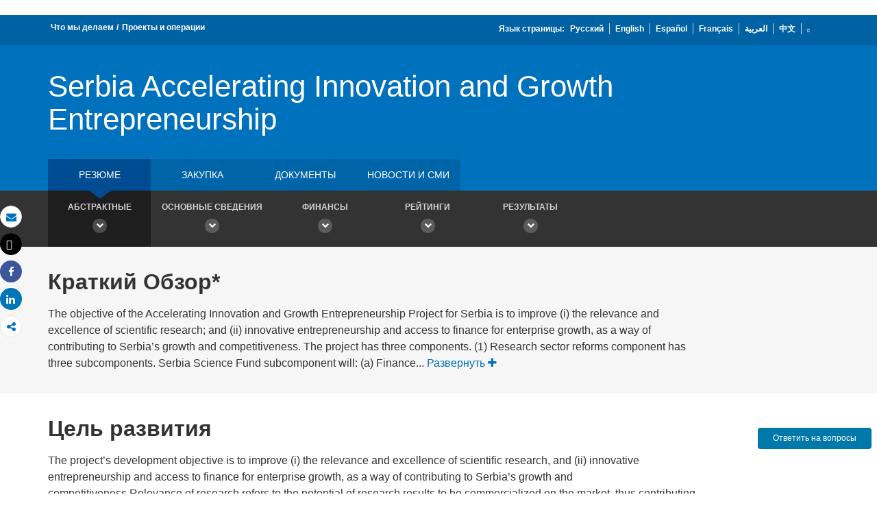

--- FILE ---
content_type: application/xml; charset=utf-8
request_url: https://search.worldbank.org/api/v2/projects?format=xml&fl=project_name,countryshortname&qterm=P170185&apilang=ru
body_size: 1369
content:
<?xml version="1.0" encoding="UTF-8" standalone="yes"?>
<projects rows="10" os="0" page="1" total="3">
  <project id="P170185">
    <id>P170185</id>
    <project_name>Serbia Accelerating Innovation and Growth Entrepreneurship</project_name>
    <countryshortname>Сербия</countryshortname>
    <url>https://projects.vsemirnyjbank.org/ru/projects-operations/project-detail/P170185</url>
    <project_abstract><![CDATA[The objective of the Accelerating Innovation and Growth Entrepreneurship Project for Serbia is to improve (i) the relevance and excellence of scientific research; and (ii) innovative entrepreneurship and access to finance for enterprise growth, as a way of contributing to Serbia’s growth and competitiveness. The project has three components. (1) Research sector reforms component has three subcomponents. Serbia Science Fund subcomponent will: (a) Finance selected competitive programs of the Science Fund, such as basic science grants, applied research grants with incentives for promoting linkages between the private sector and R&D community, incentives for enhancing collaboration with EU; (b) Provide technical assistance (TA) for the operationalization of the Science Fund, including governance, organizational structure, monitoring and evaluation (M&E) and other key institutional elements. In addition, the TA will support designing the Science Fund programs based on international best practices; and (c) Support the design of a SF program focused on skills of researchers to access international financing and collaboration opportunities. RDI Reforms subcomponent will support the design and implementation of institutional transformation plans for selected RDIs. It will include reforms of at least fourpublic R&D Institutes (RDIs) by providing incentives for undertaking institutional reforms on a voluntary (optin) basis. Serbian Diaspora Facility subcomponent will support establishment of a Serbian Diaspora Facility (SDF) within the Science Fund to finance technical assistance and provision of grants to scientists, researchers, entrepreneurs and Serbian diaspora to transfer knowledge and skills from the diaspora community back to the country. (2) Enterprise acceleration component will build on existing programs of the Innovation Fund IF. (3) Project implementation, monitoring, capacity building component will finance activities related to project implementation and monitoring, including the operations of a Project Implementation Unit (PIU), established at the MoESTD and part of the operating costs of the Central Fiduciary Unit (CFU), already established at the MOF. This will include operational and fiduciary (procurement, environmental and social safeguards), M&E, project audits, studies, policy/program design and capacity building support to the MoESTD, Science Fund, Innovation Fund and selected RDIs. The CFU will be in-charge of fiduciary responsibilities for the project, while the PIU will be responsible for all other project implementation related aspects.]]></project_abstract>
  </project>
  <project id="P181485">
    <id>P181485</id>
    <project_name>Second Additional Financing for the Serbia Accelerating Innovation and Growth Entrepreneurship Project</project_name>
    <countryshortname>Сербия</countryshortname>
    <url>https://projects.vsemirnyjbank.org/ru/projects-operations/project-detail/P181485</url>
  </project>
  <project id="P174542">
    <id>P174542</id>
    <project_name>Serbia Accelerating Innovation and Growth Entrepreneurship Additional Financing</project_name>
    <countryshortname>Сербия</countryshortname>
    <url>https://projects.vsemirnyjbank.org/ru/projects-operations/project-detail/P174542</url>
  </project>
</projects>